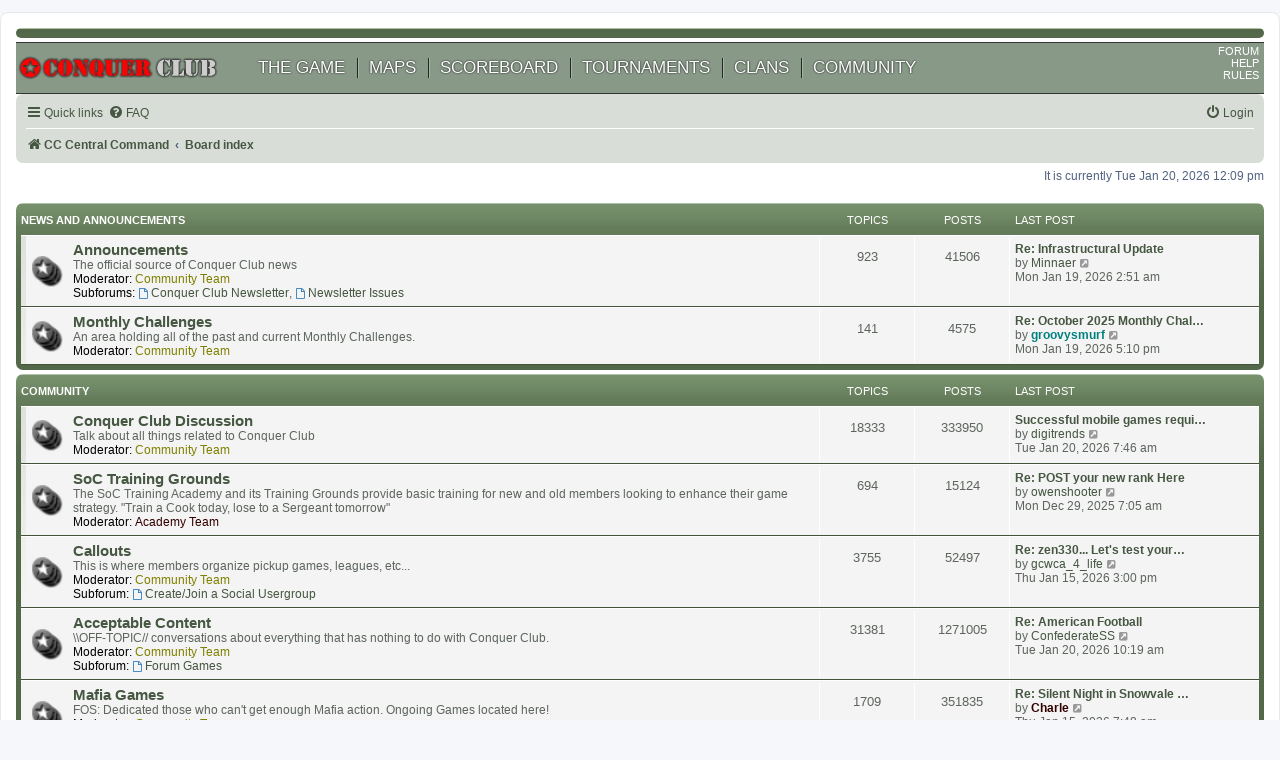

--- FILE ---
content_type: text/html; charset=UTF-8
request_url: https://www.conquerclub.com/forum/index.php?sid=806016faf7d668bc4a60bba41df2df67
body_size: 7963
content:
<!DOCTYPE html>
<html dir="ltr" lang="en-gb">
<head>
<meta charset="utf-8" />
<meta http-equiv="X-UA-Compatible" content="IE=edge">
<meta name="viewport" content="width=device-width, initial-scale=1" />

<title>Conquer Club - Index page</title>

	<link rel="alternate" type="application/atom+xml" title="Feed - Conquer Club" href="/forum/app.php/feed">		<link rel="alternate" type="application/atom+xml" title="Feed - All forums" href="/forum/app.php/feed/forums">					
	<link rel="canonical" href="https://www.conquerclub.com/forum/">

<!--
	phpBB style name: prosilver
	Based on style:   prosilver (this is the default phpBB3 style)
	Original author:  Tom Beddard ( http://www.subBlue.com/ )
	Modified by:
-->

<link href="./assets/css/font-awesome.min.css?assets_version=13" rel="stylesheet">
<link href="./styles/prosilver_cc/theme/stylesheet.css?assets_version=13" rel="stylesheet">
<link href="./styles/prosilver_cc/theme/en/stylesheet.css?assets_version=13" rel="stylesheet">




<!--[if lte IE 9]>
	<link href="./styles/prosilver_cc/theme/tweaks.css?assets_version=13" rel="stylesheet">
<![endif]-->


<link href="./ext/alfredoramos/simplespoiler/styles/all/theme/css/common.min.css?assets_version=13" rel="stylesheet" media="screen">
<link href="./ext/alfredoramos/simplespoiler/styles/all/theme/css/style.min.css?assets_version=13" rel="stylesheet" media="screen">
<link href="./ext/alfredoramos/simplespoiler/styles/all/theme/css/colors.min.css?assets_version=13" rel="stylesheet" media="screen">
<link href="./ext/dmzx/mchat/styles/prosilver_cc/theme/mchat.css?assets_version=13" rel="stylesheet" media="screen">
<link href="./ext/rmcgirr83/elonw/styles/all/theme/elonw.css?assets_version=13" rel="stylesheet" media="screen">



</head>
<body id="phpbb" class="nojs notouch section-index ltr ">


<div id="wrap" class="wrap">
	<a id="top" class="top-anchor" accesskey="t"></a>

	<div id="page-header">
		<div class="headerbar" role="banner">
					<div class="inner">

<!--
			<div id="site-description" class="site-description">
		<a id="logo" class="logo" href="https://www.conquerclub.com/player.php?mode=mygames1" title="CC Central Command">
					<span class="site_logo"></span>
				</a>
				<h1>Conquer Club</h1>
				<p>Conquer Club, a free online multiplayer variation of a popular world domination board game.</p>
				<p class="skiplink"><a href="#start_here">Skip to content</a></p>
			</div>
-->
						<!--
			<div id="search-box" class="search-box search-header" role="search">
				<form action="./search.php" method="get" id="search">
				<fieldset>
					<input name="keywords" id="keywords" type="search" maxlength="128" title="Search for keywords" class="inputbox search tiny" size="20" value="" placeholder="Search…" />
					<button class="button button-search" type="submit" title="Search">
						<i class="icon fa-search fa-fw" aria-hidden="true"></i><span class="sr-only">Search</span>
					</button>
					<a href="./search.php" class="button button-search-end" title="Advanced search">
						<i class="icon fa-cog fa-fw" aria-hidden="true"></i><span class="sr-only">Advanced search</span>
					</a>
					
				</fieldset>
				</form>
			</div>
				-->
						
			</div>
					</div>
				<?php include("../tpl/header_navigation.php");?>
<link rel="stylesheet" href="/static/stylesheet.css">
<?php include('static/stylesheet.css'); ?>

<div id="mainheader" >
    <div style="height:50px;" id="mainNavAndLogo" >
        <div style="position:relative;height:50px;width:200px;padding-right:20px;vertical-align:middle;" id=CC_mainlogo><A href='/public.php?mode=home'><img  style="position:absolute;top:50%;transform: translate(0%, -50%);width:200px"  src="/static/cc_logo.webp" alt="Conquer Club" /></a></div>
        <div id=mainNav>
                <li><a href="/public.php?mode=instructions1">THE GAME</a></li>
                <li><a href="/public.php?mode=mapslideshow">MAPS</a></li>
                <li><a href="/public.php?mode=scoreboard2">SCOREBOARD</a></li>
                <li><a href="/public.php?mode=tournaments1">TOURNAMENTS</a></li>
                <li><a href="/public.php?mode=showclans1">CLANS</a></li>
                <li><a href="/public.php?mode=community">COMMUNITY</a></li>
        </div>
    </div>

    <div id="rightNav">
        <li><a href="/forum/">FORUM</a></li><br/>
        <li><a target="_blank" href="https://support.conquerclub.com/">HELP</a></li><br/>
        <li><a href="/public.php?mode=rules">RULES</a></li><br/>
    </div>
</div>

<div id="mainheader_mobile" >
    <div  id=CC_mainlogo_mobile><A href='/public.php?mode=home'><img src="/static/icon.webp" alt="Conquer Club" /></a></div>

    <div id=mainNav_mobile>
            <span><a href="/public.php?mode=instructions1">GAME</a></span>
            <span><a href="/public.php?mode=scoreboard2">SCORE</a></span>
            <span><a href="/public.php?mode=tournaments1">TOURNEY</a></span>
            <span><a href="/public.php?mode=showclans1">CLAN</a></span>
            <span><a href="public.php?mode=community">CLUB</a></span>
    </div>
</div>
<div class="navbar" role="navigation">
	<div class="inner">

	<ul id="nav-main" class="nav-main linklist" role="menubar">
		<li id="quick-links" class="quick-links dropdown-container responsive-menu" data-skip-responsive="true">
			<a href="#" class="dropdown-trigger">
				<i class="icon fa-bars fa-fw" aria-hidden="true"></i><span>Quick links</span>
			</a>
			<div class="dropdown">
				<div class="pointer"><div class="pointer-inner"></div></div>
				<ul class="dropdown-contents" role="menu">
					
											<li class="separator"></li>
																									<li>
								<a href="./search.php?search_id=unanswered" role="menuitem">
									<i class="icon fa-file-o fa-fw icon-gray" aria-hidden="true"></i><span>Unanswered topics</span>
								</a>
							</li>
							<li>
								<a href="./search.php?search_id=active_topics" role="menuitem">
									<i class="icon fa-file-o fa-fw icon-blue" aria-hidden="true"></i><span>Active topics</span>
								</a>
							</li>
							<li class="separator"></li>
							<li>
								<a href="./search.php" role="menuitem">
									<i class="icon fa-search fa-fw" aria-hidden="true"></i><span>Search</span>
								</a>
							</li>
					
										<li class="separator"></li>

									</ul>
			</div>
		</li>

				<li data-skip-responsive="true">
			<a href="/forum/app.php/help/faq" rel="help" title="Frequently Asked Questions" role="menuitem">
				<i class="icon fa-question-circle fa-fw" aria-hidden="true"></i><span>FAQ</span>
			</a>
		</li>
						
			<li class="rightside"  data-skip-responsive="true">
			<a href="./ucp.php?mode=login&amp;redirect=index.php" title="Login" accesskey="x" role="menuitem">
				<i class="icon fa-power-off fa-fw" aria-hidden="true"></i><span>Login</span>
			</a>
		</li>
						</ul>

	<ul id="nav-breadcrumbs" class="nav-breadcrumbs linklist navlinks" role="menubar">
				
		
		<li class="breadcrumbs" itemscope itemtype="https://schema.org/BreadcrumbList">

							<span class="crumb" itemtype="https://schema.org/ListItem" itemprop="itemListElement" itemscope><a target="_top" itemprop="item" href="https://www.conquerclub.com/player.php?mode=mygames1" data-navbar-reference="home"><i class="icon fa-home fa-fw" aria-hidden="true"></i><span itemprop="name">CC Central Command</span></a><meta itemprop="position" content="1" /></span>
			
							<span class="crumb" itemtype="https://schema.org/ListItem" itemprop="itemListElement" itemscope><a itemprop="item" href="./index.php" accesskey="h" data-navbar-reference="index"><span itemprop="name">Board index</span></a><meta itemprop="position" content="2" /></span>

			
					</li>

		
					<li class="rightside responsive-search">
				<a href="./search.php" title="View the advanced search options" role="menuitem">
					<i class="icon fa-search fa-fw" aria-hidden="true"></i><span class="sr-only">Search</span>
				</a>
			</li>
			</ul>

	</div>
</div>
	</div>

	
	<a id="start_here" class="anchor"></a>
	<div id="page-body" class="page-body" role="main">
		
		
<p class="right responsive-center time">It is currently Tue Jan 20, 2026 12:09 pm</p>



	
				<div class="forabg">
			<div class="inner">
			<ul class="topiclist">
				<li class="header">
										<dl class="row-item">
						<dt><div class="list-inner"><a href="./viewforum.php?f=785">News and Announcements</a></div></dt>
						<dd class="topics">Topics</dd>
						<dd class="posts">Posts</dd>
						<dd class="lastpost"><span>Last post</span></dd>
					</dl>
									</li>
			</ul>
			<ul class="topiclist forums">
		
	
	
	
			
					<li class="row">
						<dl class="row-item forum_read_subforum">
				<dt title="No unread posts">
										<div class="list-inner">
													<!--
								<a class="feed-icon-forum" title="Feed - Announcements" href="/forum/app.php/feed/forum/1">
									<i class="icon fa-rss-square fa-fw icon-orange" aria-hidden="true"></i><span class="sr-only">Feed - Announcements</span>
								</a>
							-->
																		<a href="./viewforum.php?f=1" class="forumtitle">Announcements</a>
						<br />The official source of Conquer Club news													<br /><strong>Moderator:</strong> <a style="color:#808000;" href="./memberlist.php?mode=group&amp;g=193051">Community Team</a>
																										<br /><strong>Subforums:</strong>
															<a href="./viewforum.php?f=429" class="subforum read" title="No unread posts">
									<i class="icon fa-file-o fa-fw  icon-blue icon-md" aria-hidden="true"></i>Conquer Club Newsletter</a>, 															<a href="./viewforum.php?f=430" class="subforum read" title="No unread posts">
									<i class="icon fa-file-o fa-fw  icon-blue icon-md" aria-hidden="true"></i>Newsletter Issues</a>																				
												<div class="responsive-show" style="display: none;">
															Topics: <strong>923</strong>
													</div>
											</div>
				</dt>
									<dd class="topics">923 <dfn>Topics</dfn></dd>
					<dd class="posts">41506 <dfn>Posts</dfn></dd>
					<dd class="lastpost">
						<span>
																						<dfn>Last post</dfn>
																										<a href="./viewtopic.php?p=5374984#p5374984" title="Re: Infrastructural Update" class="lastsubject">Re: Infrastructural Update</a> <br />
																	by <a href="./memberlist.php?mode=viewprofile&amp;u=934603" class="username">Minnaer</a>																	<a href="./viewtopic.php?p=5374984#p5374984" title="View the latest post">
										<i class="icon fa-external-link-square fa-fw icon-lightgray icon-md" aria-hidden="true"></i><span class="sr-only">View the latest post</span>
									</a>
																<br /><time datetime="2026-01-19T07:51:52+00:00">Mon Jan 19, 2026 2:51 am</time>
													</span>
					</dd>
							</dl>
					</li>
			
	
	
			
					<li class="row">
						<dl class="row-item forum_read">
				<dt title="No unread posts">
										<div class="list-inner">
													<!--
								<a class="feed-icon-forum" title="Feed - Monthly Challenges" href="/forum/app.php/feed/forum/786">
									<i class="icon fa-rss-square fa-fw icon-orange" aria-hidden="true"></i><span class="sr-only">Feed - Monthly Challenges</span>
								</a>
							-->
																		<a href="./viewforum.php?f=786" class="forumtitle">Monthly Challenges</a>
						<br />An area holding all of the past and current Monthly Challenges.													<br /><strong>Moderator:</strong> <a style="color:#808000;" href="./memberlist.php?mode=group&amp;g=193051">Community Team</a>
												
												<div class="responsive-show" style="display: none;">
															Topics: <strong>141</strong>
													</div>
											</div>
				</dt>
									<dd class="topics">141 <dfn>Topics</dfn></dd>
					<dd class="posts">4575 <dfn>Posts</dfn></dd>
					<dd class="lastpost">
						<span>
																						<dfn>Last post</dfn>
																										<a href="./viewtopic.php?p=5375016#p5375016" title="Re: October 2025 Monthly Challenge - Peace, Dignity and Equality" class="lastsubject">Re: October 2025 Monthly Chal…</a> <br />
																	by <a href="./memberlist.php?mode=viewprofile&amp;u=327124" style="color: #008080;" class="username-coloured">groovysmurf</a>																	<a href="./viewtopic.php?p=5375016#p5375016" title="View the latest post">
										<i class="icon fa-external-link-square fa-fw icon-lightgray icon-md" aria-hidden="true"></i><span class="sr-only">View the latest post</span>
									</a>
																<br /><time datetime="2026-01-19T22:10:12+00:00">Mon Jan 19, 2026 5:10 pm</time>
													</span>
					</dd>
							</dl>
					</li>
			
	
				</ul>

			</div>
		</div>
	
				<div class="forabg">
			<div class="inner">
			<ul class="topiclist">
				<li class="header">
										<dl class="row-item">
						<dt><div class="list-inner"><a href="./viewforum.php?f=787">Community</a></div></dt>
						<dd class="topics">Topics</dd>
						<dd class="posts">Posts</dd>
						<dd class="lastpost"><span>Last post</span></dd>
					</dl>
									</li>
			</ul>
			<ul class="topiclist forums">
		
	
	
	
			
					<li class="row">
						<dl class="row-item forum_read">
				<dt title="No unread posts">
										<div class="list-inner">
													<!--
								<a class="feed-icon-forum" title="Feed - Conquer Club Discussion" href="/forum/app.php/feed/forum/6">
									<i class="icon fa-rss-square fa-fw icon-orange" aria-hidden="true"></i><span class="sr-only">Feed - Conquer Club Discussion</span>
								</a>
							-->
																		<a href="./viewforum.php?f=6" class="forumtitle">Conquer Club Discussion</a>
						<br />Talk about all things related to Conquer Club													<br /><strong>Moderator:</strong> <a style="color:#808000;" href="./memberlist.php?mode=group&amp;g=193051">Community Team</a>
												
												<div class="responsive-show" style="display: none;">
															Topics: <strong>18333</strong>
													</div>
											</div>
				</dt>
									<dd class="topics">18333 <dfn>Topics</dfn></dd>
					<dd class="posts">333950 <dfn>Posts</dfn></dd>
					<dd class="lastpost">
						<span>
																						<dfn>Last post</dfn>
																										<a href="./viewtopic.php?p=5375046#p5375046" title="Successful mobile games require strategic monetization, regular updates, and performance optimization." class="lastsubject">Successful mobile games requi…</a> <br />
																	by <a href="./memberlist.php?mode=viewprofile&amp;u=934619" class="username">digitrends</a>																	<a href="./viewtopic.php?p=5375046#p5375046" title="View the latest post">
										<i class="icon fa-external-link-square fa-fw icon-lightgray icon-md" aria-hidden="true"></i><span class="sr-only">View the latest post</span>
									</a>
																<br /><time datetime="2026-01-20T12:46:00+00:00">Tue Jan 20, 2026 7:46 am</time>
													</span>
					</dd>
							</dl>
					</li>
			
	
	
			
					<li class="row">
						<dl class="row-item forum_read">
				<dt title="No unread posts">
										<div class="list-inner">
													<!--
								<a class="feed-icon-forum" title="Feed - SoC Training Grounds" href="/forum/app.php/feed/forum/341">
									<i class="icon fa-rss-square fa-fw icon-orange" aria-hidden="true"></i><span class="sr-only">Feed - SoC Training Grounds</span>
								</a>
							-->
																		<a href="./viewforum.php?f=341" class="forumtitle">SoC Training Grounds</a>
						<br />The SoC Training Academy and its Training Grounds provide basic training for new and old members looking to enhance their game strategy.  "Train a Cook today, lose to a Sergeant tomorrow"													<br /><strong>Moderator:</strong> <a style="color:#330000;" href="./memberlist.php?mode=group&amp;g=192947">Academy Team</a>
												
												<div class="responsive-show" style="display: none;">
															Topics: <strong>694</strong>
													</div>
											</div>
				</dt>
									<dd class="topics">694 <dfn>Topics</dfn></dd>
					<dd class="posts">15124 <dfn>Posts</dfn></dd>
					<dd class="lastpost">
						<span>
																						<dfn>Last post</dfn>
																										<a href="./viewtopic.php?p=5373560#p5373560" title="Re: POST your new rank Here" class="lastsubject">Re: POST your new rank Here</a> <br />
																	by <a href="./memberlist.php?mode=viewprofile&amp;u=67084" class="username">owenshooter</a>																	<a href="./viewtopic.php?p=5373560#p5373560" title="View the latest post">
										<i class="icon fa-external-link-square fa-fw icon-lightgray icon-md" aria-hidden="true"></i><span class="sr-only">View the latest post</span>
									</a>
																<br /><time datetime="2025-12-29T12:05:50+00:00">Mon Dec 29, 2025 7:05 am</time>
													</span>
					</dd>
							</dl>
					</li>
			
	
	
			
					<li class="row">
						<dl class="row-item forum_read_subforum">
				<dt title="No unread posts">
										<div class="list-inner">
													<!--
								<a class="feed-icon-forum" title="Feed - Callouts" href="/forum/app.php/feed/forum/31">
									<i class="icon fa-rss-square fa-fw icon-orange" aria-hidden="true"></i><span class="sr-only">Feed - Callouts</span>
								</a>
							-->
																		<a href="./viewforum.php?f=31" class="forumtitle">Callouts</a>
						<br />This is where members organize pickup games, leagues, etc...													<br /><strong>Moderator:</strong> <a style="color:#808000;" href="./memberlist.php?mode=group&amp;g=193051">Community Team</a>
																										<br /><strong>Subforum:</strong>
															<a href="./viewforum.php?f=444" class="subforum read" title="No unread posts">
									<i class="icon fa-file-o fa-fw  icon-blue icon-md" aria-hidden="true"></i>Create/Join a Social Usergroup</a>																				
												<div class="responsive-show" style="display: none;">
															Topics: <strong>3755</strong>
													</div>
											</div>
				</dt>
									<dd class="topics">3755 <dfn>Topics</dfn></dd>
					<dd class="posts">52497 <dfn>Posts</dfn></dd>
					<dd class="lastpost">
						<span>
																						<dfn>Last post</dfn>
																										<a href="./viewtopic.php?p=5374753#p5374753" title="Re: zen330... Let's test your grit.." class="lastsubject">Re: zen330... Let's test your…</a> <br />
																	by <a href="./memberlist.php?mode=viewprofile&amp;u=193108" class="username">gcwca_4_life</a>																	<a href="./viewtopic.php?p=5374753#p5374753" title="View the latest post">
										<i class="icon fa-external-link-square fa-fw icon-lightgray icon-md" aria-hidden="true"></i><span class="sr-only">View the latest post</span>
									</a>
																<br /><time datetime="2026-01-15T20:00:16+00:00">Thu Jan 15, 2026 3:00 pm</time>
													</span>
					</dd>
							</dl>
					</li>
			
	
	
			
					<li class="row">
						<dl class="row-item forum_read_subforum">
				<dt title="No unread posts">
										<div class="list-inner">
													<!--
								<a class="feed-icon-forum" title="Feed - Acceptable Content" href="/forum/app.php/feed/forum/8">
									<i class="icon fa-rss-square fa-fw icon-orange" aria-hidden="true"></i><span class="sr-only">Feed - Acceptable Content</span>
								</a>
							-->
																		<a href="./viewforum.php?f=8" class="forumtitle">Acceptable Content</a>
						<br />\\OFF-TOPIC// conversations about everything that has nothing to do with Conquer Club.													<br /><strong>Moderator:</strong> <a style="color:#808000;" href="./memberlist.php?mode=group&amp;g=193051">Community Team</a>
																										<br /><strong>Subforum:</strong>
															<a href="./viewforum.php?f=62" class="subforum read" title="No unread posts">
									<i class="icon fa-file-o fa-fw  icon-blue icon-md" aria-hidden="true"></i>Forum Games</a>																				
												<div class="responsive-show" style="display: none;">
															Topics: <strong>31381</strong>
													</div>
											</div>
				</dt>
									<dd class="topics">31381 <dfn>Topics</dfn></dd>
					<dd class="posts">1271005 <dfn>Posts</dfn></dd>
					<dd class="lastpost">
						<span>
																						<dfn>Last post</dfn>
																										<a href="./viewtopic.php?p=5375060#p5375060" title="Re: American Football" class="lastsubject">Re: American Football</a> <br />
																	by <a href="./memberlist.php?mode=viewprofile&amp;u=289168" class="username">ConfederateSS</a>																	<a href="./viewtopic.php?p=5375060#p5375060" title="View the latest post">
										<i class="icon fa-external-link-square fa-fw icon-lightgray icon-md" aria-hidden="true"></i><span class="sr-only">View the latest post</span>
									</a>
																<br /><time datetime="2026-01-20T15:19:01+00:00">Tue Jan 20, 2026 10:19 am</time>
													</span>
					</dd>
							</dl>
					</li>
			
	
	
			
					<li class="row">
						<dl class="row-item forum_read_subforum">
				<dt title="No unread posts">
										<div class="list-inner">
													<!--
								<a class="feed-icon-forum" title="Feed - Mafia Games" href="/forum/app.php/feed/forum/213">
									<i class="icon fa-rss-square fa-fw icon-orange" aria-hidden="true"></i><span class="sr-only">Feed - Mafia Games</span>
								</a>
							-->
																		<a href="./viewforum.php?f=213" class="forumtitle">Mafia Games</a>
						<br />FOS: Dedicated those who can't get enough Mafia action.  Ongoing Games located here!													<br /><strong>Moderator:</strong> <a style="color:#808000;" href="./memberlist.php?mode=group&amp;g=193051">Community Team</a>
																										<br /><strong>Subforum:</strong>
															<a href="./viewforum.php?f=609" class="subforum read" title="No unread posts">
									<i class="icon fa-file-o fa-fw  icon-blue icon-md" aria-hidden="true"></i>Mafia Discussions</a>																				
												<div class="responsive-show" style="display: none;">
															Topics: <strong>1709</strong>
													</div>
											</div>
				</dt>
									<dd class="topics">1709 <dfn>Topics</dfn></dd>
					<dd class="posts">351835 <dfn>Posts</dfn></dd>
					<dd class="lastpost">
						<span>
																						<dfn>Last post</dfn>
																										<a href="./viewtopic.php?p=5374740#p5374740" title="Re: Silent Night in Snowvale A Christmas-Themed Mafia Game" class="lastsubject">Re: Silent Night in Snowvale …</a> <br />
																	by <a href="./memberlist.php?mode=viewprofile&amp;u=406193" style="color: #330000;" class="username-coloured">Charle</a>																	<a href="./viewtopic.php?p=5374740#p5374740" title="View the latest post">
										<i class="icon fa-external-link-square fa-fw icon-lightgray icon-md" aria-hidden="true"></i><span class="sr-only">View the latest post</span>
									</a>
																<br /><time datetime="2026-01-15T12:48:04+00:00">Thu Jan 15, 2026 7:48 am</time>
													</span>
					</dd>
							</dl>
					</li>
			
	
	
			
					<li class="row">
						<dl class="row-item forum_read">
				<dt title="No unread posts">
										<div class="list-inner">
													<!--
								<a class="feed-icon-forum" title="Feed - International" href="/forum/app.php/feed/forum/173">
									<i class="icon fa-rss-square fa-fw icon-orange" aria-hidden="true"></i><span class="sr-only">Feed - International</span>
								</a>
							-->
																		<a href="./viewforum.php?f=173" class="forumtitle">International</a>
						<br />All non-English topics should be posted here.													<br /><strong>Moderator:</strong> <a style="color:#808000;" href="./memberlist.php?mode=group&amp;g=193051">Community Team</a>
												
												<div class="responsive-show" style="display: none;">
															Topics: <strong>644</strong>
													</div>
											</div>
				</dt>
									<dd class="topics">644 <dfn>Topics</dfn></dd>
					<dd class="posts">15737 <dfn>Posts</dfn></dd>
					<dd class="lastpost">
						<span>
																						<dfn>Last post</dfn>
																	by <a href="./memberlist.php?mode=viewprofile&amp;u=933878" class="username">LegendYang</a>																	<a href="./viewtopic.php?p=5370961#p5370961" title="View the latest post">
										<i class="icon fa-external-link-square fa-fw icon-lightgray icon-md" aria-hidden="true"></i><span class="sr-only">View the latest post</span>
									</a>
																<br /><time datetime="2025-11-21T07:05:51+00:00">Fri Nov 21, 2025 2:05 am</time>
													</span>
					</dd>
							</dl>
					</li>
			
	
				</ul>

			</div>
		</div>
	
				<div class="forabg">
			<div class="inner">
			<ul class="topiclist">
				<li class="header">
										<dl class="row-item">
						<dt><div class="list-inner"><a href="./viewforum.php?f=171">Conquer Club</a></div></dt>
						<dd class="topics">Topics</dd>
						<dd class="posts">Posts</dd>
						<dd class="lastpost"><span>Last post</span></dd>
					</dl>
									</li>
			</ul>
			<ul class="topiclist forums">
		
	
	
	
			
					<li class="row">
						<dl class="row-item forum_read_subforum">
				<dt title="No unread posts">
										<div class="list-inner">
													<!--
								<a class="feed-icon-forum" title="Feed - Map Foundry" href="/forum/app.php/feed/forum/10">
									<i class="icon fa-rss-square fa-fw icon-orange" aria-hidden="true"></i><span class="sr-only">Feed - Map Foundry</span>
								</a>
							-->
																		<a href="./viewforum.php?f=10" class="forumtitle">Map Foundry</a>
						<br />This is where maps get made. Check out what's in development and give us some feedback.													<br /><strong>Moderator:</strong> <a style="color:#0000ff;" href="./memberlist.php?mode=group&amp;g=152290">Cartographers</a>
																										<br /><strong>Subforums:</strong>
															<a href="./viewforum.php?f=127" class="subforum read" title="No unread posts">
									<i class="icon fa-file-o fa-fw  icon-blue icon-md" aria-hidden="true"></i>Foundry Discussions</a>, 															<a href="./viewforum.php?f=583" class="subforum read" title="No unread posts">
									<i class="icon fa-file-o fa-fw  icon-blue icon-md" aria-hidden="true"></i>Drafting Room</a>, 															<a href="./viewforum.php?f=64" class="subforum read" title="No unread posts">
									<i class="icon fa-file-o fa-fw  icon-blue icon-md" aria-hidden="true"></i>Beta Maps</a>, 															<a href="./viewforum.php?f=358" class="subforum read" title="No unread posts">
									<i class="icon fa-file-o fa-fw  icon-blue icon-md" aria-hidden="true"></i>The Atlas</a>																				
												<div class="responsive-show" style="display: none;">
															Topics: <strong>4304</strong>
													</div>
											</div>
				</dt>
									<dd class="topics">4304 <dfn>Topics</dfn></dd>
					<dd class="posts">233586 <dfn>Posts</dfn></dd>
					<dd class="lastpost">
						<span>
																						<dfn>Last post</dfn>
																										<a href="./viewtopic.php?p=5374579#p5374579" title="Re: New York 1695 v15" class="lastsubject">Re: New York 1695 v15</a> <br />
																	by <a href="./memberlist.php?mode=viewprofile&amp;u=230839" class="username">QPRCole</a>																	<a href="./viewtopic.php?p=5374579#p5374579" title="View the latest post">
										<i class="icon fa-external-link-square fa-fw icon-lightgray icon-md" aria-hidden="true"></i><span class="sr-only">View the latest post</span>
									</a>
																<br /><time datetime="2026-01-12T23:10:48+00:00">Mon Jan 12, 2026 6:10 pm</time>
													</span>
					</dd>
							</dl>
					</li>
			
	
	
			
					<li class="row">
						<dl class="row-item forum_read_subforum">
				<dt title="No unread posts">
										<div class="list-inner">
													<!--
								<a class="feed-icon-forum" title="Feed - Tournaments" href="/forum/app.php/feed/forum/9">
									<i class="icon fa-rss-square fa-fw icon-orange" aria-hidden="true"></i><span class="sr-only">Feed - Tournaments</span>
								</a>
							-->
																		<a href="./viewforum.php?f=9" class="forumtitle">Tournaments</a>
						<br />Participate in a tournament or organize your own!													<br /><strong>Moderator:</strong> <a style="color:#b8860b;" href="./memberlist.php?mode=group&amp;g=147640">Tournament Directors</a>
																										<br /><strong>Subforums:</strong>
															<a href="./viewforum.php?f=89" class="subforum read" title="No unread posts">
									<i class="icon fa-file-o fa-fw  icon-blue icon-md" aria-hidden="true"></i>General Info, Q&amp;A, Discussion</a>, 															<a href="./viewforum.php?f=90" class="subforum read" title="No unread posts">
									<i class="icon fa-file-o fa-fw  icon-blue icon-md" aria-hidden="true"></i>Create/Join a Tournament</a>, 															<a href="./viewforum.php?f=91" class="subforum read" title="No unread posts">
									<i class="icon fa-file-o fa-fw  icon-blue icon-md" aria-hidden="true"></i>Ongoing</a>, 															<a href="./viewforum.php?f=92" class="subforum read" title="No unread posts">
									<i class="icon fa-file-o fa-fw  icon-blue icon-md" aria-hidden="true"></i>Completed</a>, 															<a href="./viewforum.php?f=916" class="subforum read" title="No unread posts">
									<i class="icon fa-file-o fa-fw  icon-blue icon-md" aria-hidden="true"></i>Completed 2026</a>, 															<a href="./viewforum.php?f=888" class="subforum read" title="No unread posts">
									<i class="icon fa-file-o fa-fw  icon-blue icon-md" aria-hidden="true"></i>Private &amp; Auto Tournaments</a>																				
												<div class="responsive-show" style="display: none;">
															Topics: <strong>14012</strong>
													</div>
											</div>
				</dt>
									<dd class="topics">14012 <dfn>Topics</dfn></dd>
					<dd class="posts">718078 <dfn>Posts</dfn></dd>
					<dd class="lastpost">
						<span>
																						<dfn>Last post</dfn>
																										<a href="./viewtopic.php?p=5375062#p5375062" title="Re: Napoleon's Crusade #3 (FULL)" class="lastsubject">Re: Napoleon's Crusade #3 (FU…</a> <br />
																	by <a href="./memberlist.php?mode=viewprofile&amp;u=362751" class="username">egerskydiver</a>																	<a href="./viewtopic.php?p=5375062#p5375062" title="View the latest post">
										<i class="icon fa-external-link-square fa-fw icon-lightgray icon-md" aria-hidden="true"></i><span class="sr-only">View the latest post</span>
									</a>
																<br /><time datetime="2026-01-20T16:25:27+00:00">Tue Jan 20, 2026 11:25 am</time>
													</span>
					</dd>
							</dl>
					</li>
			
	
	
			
					<li class="row">
						<dl class="row-item forum_read_subforum">
				<dt title="No unread posts">
										<div class="list-inner">
													<!--
								<a class="feed-icon-forum" title="Feed - Clans" href="/forum/app.php/feed/forum/438">
									<i class="icon fa-rss-square fa-fw icon-orange" aria-hidden="true"></i><span class="sr-only">Feed - Clans</span>
								</a>
							-->
																		<a href="./viewforum.php?f=438" class="forumtitle">Clans</a>
						<br />Information about clan activities and recruitment.													<br /><strong>Moderator:</strong> <a style="color:#008080;" href="./memberlist.php?mode=group&amp;g=192896">Clan Directors</a>
																										<br /><strong>Subforums:</strong>
															<a href="./viewforum.php?f=440" class="subforum read" title="No unread posts">
									<i class="icon fa-file-o fa-fw  icon-blue icon-md" aria-hidden="true"></i>Create/Join a Competitive Clan</a>, 															<a href="./viewforum.php?f=441" class="subforum read" title="No unread posts">
									<i class="icon fa-file-o fa-fw  icon-blue icon-md" aria-hidden="true"></i>Active Challenges</a>, 															<a href="./viewforum.php?f=442" class="subforum read" title="No unread posts">
									<i class="icon fa-file-o fa-fw  icon-blue icon-md" aria-hidden="true"></i>Complete Challenges</a>																				
												<div class="responsive-show" style="display: none;">
															Topics: <strong>2675</strong>
													</div>
											</div>
				</dt>
									<dd class="topics">2675 <dfn>Topics</dfn></dd>
					<dd class="posts">141790 <dfn>Posts</dfn></dd>
					<dd class="lastpost">
						<span>
																						<dfn>Last post</dfn>
																										<a href="./viewtopic.php?p=5374987#p5374987" title="Re: Conquerors Cup XVI - Sign-up through 1/21 - Round 1 to start 1/25" class="lastsubject">Re: Conquerors Cup XVI - Sign…</a> <br />
																	by <a href="./memberlist.php?mode=viewprofile&amp;u=356760" class="username">GoranZ</a>																	<a href="./viewtopic.php?p=5374987#p5374987" title="View the latest post">
										<i class="icon fa-external-link-square fa-fw icon-lightgray icon-md" aria-hidden="true"></i><span class="sr-only">View the latest post</span>
									</a>
																<br /><time datetime="2026-01-19T08:38:55+00:00">Mon Jan 19, 2026 3:38 am</time>
													</span>
					</dd>
							</dl>
					</li>
			
	
	
			
					<li class="row">
						<dl class="row-item forum_read_subforum">
				<dt title="No unread posts">
										<div class="list-inner">
													<!--
								<a class="feed-icon-forum" title="Feed - Suggestions" href="/forum/app.php/feed/forum/4">
									<i class="icon fa-rss-square fa-fw icon-orange" aria-hidden="true"></i><span class="sr-only">Feed - Suggestions</span>
								</a>
							-->
																		<a href="./viewforum.php?f=4" class="forumtitle">Suggestions</a>
						<br />Have any bright ideas? Share and discuss them with the community													<br /><strong>Moderator:</strong> <a style="color:#808000;" href="./memberlist.php?mode=group&amp;g=193051">Community Team</a>
												
												<div class="responsive-show" style="display: none;">
															Topics: <strong>6377</strong>
													</div>
											</div>
				</dt>
									<dd class="topics">6377 <dfn>Topics</dfn></dd>
					<dd class="posts">99661 <dfn>Posts</dfn></dd>
					<dd class="lastpost">
						<span>
																						<dfn>Last post</dfn>
																										<a href="./viewtopic.php?p=5375041#p5375041" title="Re: Chat Team Inform Members of Bans / Length of Ban" class="lastsubject">Re: Chat Team Inform Members …</a> <br />
																	by <a href="./memberlist.php?mode=viewprofile&amp;u=67084" class="username">owenshooter</a>																	<a href="./viewtopic.php?p=5375041#p5375041" title="View the latest post">
										<i class="icon fa-external-link-square fa-fw icon-lightgray icon-md" aria-hidden="true"></i><span class="sr-only">View the latest post</span>
									</a>
																<br /><time datetime="2026-01-20T11:34:58+00:00">Tue Jan 20, 2026 6:34 am</time>
													</span>
					</dd>
							</dl>
					</li>
			
	
	
			
					<li class="row">
						<dl class="row-item forum_read_subforum">
				<dt title="No unread posts">
										<div class="list-inner">
													<!--
								<a class="feed-icon-forum" title="Feed - Cheating &amp; Abuse Reports" href="/forum/app.php/feed/forum/5">
									<i class="icon fa-rss-square fa-fw icon-orange" aria-hidden="true"></i><span class="sr-only">Feed - Cheating &amp; Abuse Reports</span>
								</a>
							-->
																		<a href="./viewforum.php?f=5" class="forumtitle">Cheating &amp; Abuse Reports</a>
						<br />We take complaints about members who don't follow the rules													<br /><strong>Moderators:</strong> <a style="color:#FF9922;" href="./memberlist.php?mode=group&amp;g=33177">Multi Hunters</a>, <a style="color:#33CC00;" href="./memberlist.php?mode=group&amp;g=192851">Cheating/Abuse Team</a>
												
												<div class="responsive-show" style="display: none;">
															Topics: <strong>12643</strong>
													</div>
											</div>
				</dt>
									<dd class="topics">12643 <dfn>Topics</dfn></dd>
					<dd class="posts">129772 <dfn>Posts</dfn></dd>
					<dd class="lastpost">
						<span>
																						<dfn>Last post</dfn>
																										<a href="./viewtopic.php?p=5374538#p5374538" title="Re: Collusion game #24297203" class="lastsubject">Re: Collusion game #24297203</a> <br />
																	by <a href="./memberlist.php?mode=viewprofile&amp;u=67084" class="username">owenshooter</a>																	<a href="./viewtopic.php?p=5374538#p5374538" title="View the latest post">
										<i class="icon fa-external-link-square fa-fw icon-lightgray icon-md" aria-hidden="true"></i><span class="sr-only">View the latest post</span>
									</a>
																<br /><time datetime="2026-01-12T09:07:58+00:00">Mon Jan 12, 2026 4:07 am</time>
													</span>
					</dd>
							</dl>
					</li>
			
	
	
			
					<li class="row">
						<dl class="row-item forum_read_subforum">
				<dt title="No unread posts">
										<div class="list-inner">
													<!--
								<a class="feed-icon-forum" title="Feed - Bug Reports" href="/forum/app.php/feed/forum/506">
									<i class="icon fa-rss-square fa-fw icon-orange" aria-hidden="true"></i><span class="sr-only">Feed - Bug Reports</span>
								</a>
							-->
																		<a href="./viewforum.php?f=506" class="forumtitle">Bug Reports</a>
						<br />Found something broken on the website or in the game, that isn't a plugin enhancement issue? Let's check it out.													<br /><strong>Moderator:</strong> <a style="color:#0099FF;" href="./memberlist.php?mode=group&amp;g=193064">Tech Team</a>
												
												<div class="responsive-show" style="display: none;">
															Topics: <strong>4316</strong>
													</div>
											</div>
				</dt>
									<dd class="topics">4316 <dfn>Topics</dfn></dd>
					<dd class="posts">31663 <dfn>Posts</dfn></dd>
					<dd class="lastpost">
						<span>
																						<dfn>Last post</dfn>
																										<a href="./viewtopic.php?p=5375015#p5375015" title="Re: Game 24297599" class="lastsubject">Re: Game 24297599</a> <br />
																	by <a href="./memberlist.php?mode=viewprofile&amp;u=103845" style="color: #AA0000;" class="username-coloured">king achilles</a>																	<a href="./viewtopic.php?p=5375015#p5375015" title="View the latest post">
										<i class="icon fa-external-link-square fa-fw icon-lightgray icon-md" aria-hidden="true"></i><span class="sr-only">View the latest post</span>
									</a>
																<br /><time datetime="2026-01-19T21:51:10+00:00">Mon Jan 19, 2026 4:51 pm</time>
													</span>
					</dd>
							</dl>
					</li>
			
	
	
			
					<li class="row">
						<dl class="row-item forum_read_subforum">
				<dt title="No unread posts">
										<div class="list-inner">
													<!--
								<a class="feed-icon-forum" title="Feed - Third-Party Tools &amp; Enhancements" href="/forum/app.php/feed/forum/526">
									<i class="icon fa-rss-square fa-fw icon-orange" aria-hidden="true"></i><span class="sr-only">Feed - Third-Party Tools &amp; Enhancements</span>
								</a>
							-->
																		<a href="./viewforum.php?f=526" class="forumtitle">Third-Party Tools &amp; Enhancements</a>
						<br />The home of third-party tools and utilities that can enhance your Conquer Club experience.													<br /><strong>Moderator:</strong> <a style="color:#0099FF;" href="./memberlist.php?mode=group&amp;g=193064">Tech Team</a>
																										<br /><strong>Subforums:</strong>
															<a href="./viewforum.php?f=528" class="subforum read" title="No unread posts">
									<i class="icon fa-file-o fa-fw  icon-blue icon-md" aria-hidden="true"></i>Tools Suggestions</a>, 															<a href="./viewforum.php?f=529" class="subforum read" title="No unread posts">
									<i class="icon fa-file-o fa-fw  icon-blue icon-md" aria-hidden="true"></i>Tools Development</a>																				
												<div class="responsive-show" style="display: none;">
															Topics: <strong>870</strong>
													</div>
											</div>
				</dt>
									<dd class="topics">870 <dfn>Topics</dfn></dd>
					<dd class="posts">19447 <dfn>Posts</dfn></dd>
					<dd class="lastpost">
						<span>
																						<dfn>Last post</dfn>
																										<a href="./viewtopic.php?p=5375021#p5375021" title="Re: Script: Player Invites - Version 1.1.1" class="lastsubject">Re: Script: Player Invites - …</a> <br />
																	by <a href="./memberlist.php?mode=viewprofile&amp;u=655031" class="username">cpusurfer</a>																	<a href="./viewtopic.php?p=5375021#p5375021" title="View the latest post">
										<i class="icon fa-external-link-square fa-fw icon-lightgray icon-md" aria-hidden="true"></i><span class="sr-only">View the latest post</span>
									</a>
																<br /><time datetime="2026-01-20T02:47:46+00:00">Mon Jan 19, 2026 9:47 pm</time>
													</span>
					</dd>
							</dl>
					</li>
			
				</ul>

			</div>
		</div>
		


	<form method="post" action="./ucp.php?mode=login" class="headerspace">
	<h3><a href="./ucp.php?mode=login&amp;redirect=index.php">Login</a></h3>
		<fieldset class="quick-login">
			<label for="username"><span>Username:</span> <input type="text" tabindex="1" name="username" id="username" size="10" class="inputbox" title="Username" autocomplete="username" /></label>
			<label for="password"><span>Password:</span> <input type="password" tabindex="2" name="password" id="password" size="10" class="inputbox" title="Password" autocomplete="current-password" /></label>
							<a href="/forum/app.php/user/forgot_password">I forgot my password</a>
										<span class="responsive-hide">|</span> <label for="autologin">Remember me <input type="checkbox" tabindex="4" name="autologin" id="autologin" /></label>
						<input type="submit" tabindex="5" name="login" value="Login" class="button2" />
			<input type="hidden" name="redirect" value="./index.php?" />
<input type="hidden" name="creation_time" value="1768928957" />
<input type="hidden" name="form_token" value="8c7d4ab9eae9d8168936f47f5e29868fbe36d14b" />

			
		</fieldset>
	</form>


	<div class="stat-block online-list">
		<h3>Who is online</h3>		<p>
						In total there are <strong>371</strong> users online :: 317 registered and 54 hidden (based on users active over the past 15 minutes)<br />Most users ever online was <strong>1287</strong> on Tue Apr 21, 2020 4:04 pm<br /> 
								</p>
	</div>



	<div class="stat-block statistics">
		<h3>Statistics</h3>
		<p>
						Total posts <strong>4625222</strong> &bull; Total topics <strong>149881</strong> &bull; Total members <strong>904445</strong> &bull; Our newest member <strong><a href="./memberlist.php?mode=viewprofile&amp;u=934622" class="username">andararam</a></strong>
					</p>
	</div>


			</div>


<div id="page-footer" class="page-footer" role="contentinfo">
	<div class="navbar" role="navigation">
	<div class="inner">

	<ul id="nav-footer" class="nav-footer linklist" role="menubar">
		<li class="breadcrumbs">
							<span class="crumb"><a href="https://www.conquerclub.com/player.php?mode=mygames1" data-navbar-reference="home"><i class="icon fa-home fa-fw" aria-hidden="true"></i><span>CC Central Command</span></a></span>									<span class="crumb"><a href="./index.php" data-navbar-reference="index"><span>Board index</span></a></span>					</li>
		
				<li class="rightside">All times are <span title="-05:00">UTC-05:00</span></li>
							<li class="rightside">
				<a href="/forum/app.php/user/delete_cookies" data-ajax="true" data-refresh="true" role="menuitem">
					<i class="icon fa-trash fa-fw" aria-hidden="true"></i><span>Delete cookies</span>
				</a>
			</li>
																<li class="rightside" data-last-responsive="true">
				<a href="./memberlist.php?mode=contactadmin" role="menuitem">
					<i class="icon fa-envelope fa-fw" aria-hidden="true"></i><span>Contact us</span>
				</a>
			</li>
			</ul>

	</div>
</div>

	<div class="copyright">
				<p class="footer-row">
			<span class="footer-copyright">Powered by <a href="https://www.phpbb.com/">phpBB</a>&reg; Forum Software &copy; phpBB Limited</span>
		</p>
						<p class="footer-row" role="menu">
			<a class="footer-link" href="./ucp.php?mode=privacy" title="Privacy" role="menuitem">
				<span class="footer-link-text">Privacy</span>
			</a>
			|
			<a class="footer-link" href="./ucp.php?mode=terms" title="Terms" role="menuitem">
				<span class="footer-link-text">Terms</span>
			</a>
		</p>
					</div>

	<div id="darkenwrapper" class="darkenwrapper" data-ajax-error-title="AJAX error" data-ajax-error-text="Something went wrong when processing your request." data-ajax-error-text-abort="User aborted request." data-ajax-error-text-timeout="Your request timed out; please try again." data-ajax-error-text-parsererror="Something went wrong with the request and the server returned an invalid reply.">
		<div id="darken" class="darken">&nbsp;</div>
	</div>

	<div id="phpbb_alert" class="phpbb_alert" data-l-err="Error" data-l-timeout-processing-req="Request timed out.">
		<a href="#" class="alert_close">
			<i class="icon fa-times-circle fa-fw" aria-hidden="true"></i>
		</a>
		<h3 class="alert_title">&nbsp;</h3><p class="alert_text"></p>
	</div>
	<div id="phpbb_confirm" class="phpbb_alert">
		<a href="#" class="alert_close">
			<i class="icon fa-times-circle fa-fw" aria-hidden="true"></i>
		</a>
		<div class="alert_text"></div>
	</div>
</div>

</div>

<div>
	<a id="bottom" class="anchor" accesskey="z"></a>
	</div>

<script src="./assets/javascript/jquery-3.7.1.min.js?assets_version=13"></script>
<script src="./assets/javascript/core.js?assets_version=13"></script>


<script>
		var elonw_title = "Opens\u0020in\u0020new\u0020window";
</script>

<script src="./styles/prosilver_cc/template/forum_fn.js?assets_version=13"></script>
<script src="./styles/prosilver_cc/template/ajax.js?assets_version=13"></script>
<script src="./ext/rmcgirr83/elonw/styles/all/template/js/elonw.js?assets_version=13"></script>
<script src="./ext/alfredoramos/simplespoiler/styles/all/theme/js/details-element-polyfill.min.js?assets_version=13"></script>
<script src="./ext/alfredoramos/simplespoiler/styles/all/theme/js/spoiler.min.js?assets_version=13"></script>



</body>
</html>
